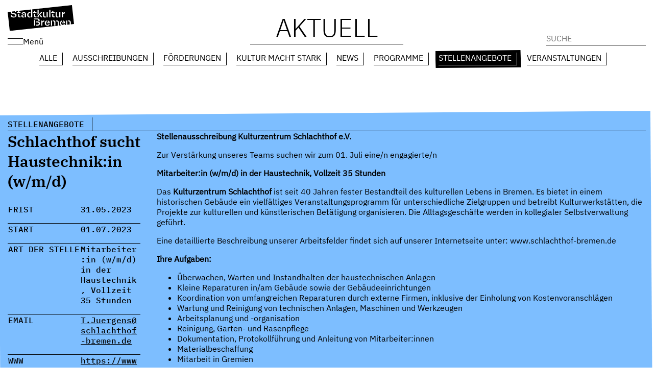

--- FILE ---
content_type: text/html; charset=UTF-8
request_url: https://stadtkulturbremen.de/schlachthof-sucht-haustechnikin-w-m-d/
body_size: 54927
content:
<!DOCTYPE html>
<html lang="de">
<head>
    <meta charset="UTF-8">
    <meta name="viewport" content="width=device-width, initial-scale=1">
    
    <link rel="stylesheet" href="https://stadtkulturbremen.de/wp-content/themes/skb/libs/leaflet.css"
        integrity="sha512-xodZBNTC5n17Xt2atTPuE1HxjVMSvLVW9ocqUKLsCC5CXdbqCmblAshOMAS6/keqq/sMZMZ19scR4PsZChSR7A=="
        crossorigin=""/>
    <script src="https://stadtkulturbremen.de/wp-content/themes/skb/libs/leaflet.js"
        integrity="sha512-XQoYMqMTK8LvdxXYG3nZ448hOEQiglfqkJs1NOQV44cWnUrBc8PkAOcXy20w0vlaXaVUearIOBhiXZ5V3ynxwA=="
        crossorigin=""></script>
    <link href="https://stadtkulturbremen.de/wp-content/themes/skb/libs/mapbox-gl.css" rel='stylesheet' />
    <script src="https://stadtkulturbremen.de/wp-content/themes/skb/libs/mapbox-gl.js"></script>

    <title>Schlachthof sucht Haustechnik:in (w/m/d) &#8211; Stadtkultur Bremen</title>
<style>
#wpadminbar #wp-admin-bar-wsm_free_top_button .ab-icon:before {
	content: "\f239";
	color: #FF9800;
	top: 3px;
}
</style><meta name='robots' content='max-image-preview:large' />
<link rel="alternate" type="application/rss+xml" title="Stadtkultur Bremen &raquo; Schlachthof sucht Haustechnik:in (w/m/d)-Kommentar-Feed" href="https://stadtkulturbremen.de/schlachthof-sucht-haustechnikin-w-m-d/feed/" />
<link rel="alternate" title="oEmbed (JSON)" type="application/json+oembed" href="https://stadtkulturbremen.de/wp-json/oembed/1.0/embed?url=https%3A%2F%2Fstadtkulturbremen.de%2Fschlachthof-sucht-haustechnikin-w-m-d%2F" />
<link rel="alternate" title="oEmbed (XML)" type="text/xml+oembed" href="https://stadtkulturbremen.de/wp-json/oembed/1.0/embed?url=https%3A%2F%2Fstadtkulturbremen.de%2Fschlachthof-sucht-haustechnikin-w-m-d%2F&#038;format=xml" />
<style id='wp-img-auto-sizes-contain-inline-css' type='text/css'>
img:is([sizes=auto i],[sizes^="auto," i]){contain-intrinsic-size:3000px 1500px}
/*# sourceURL=wp-img-auto-sizes-contain-inline-css */
</style>
<style id='wp-emoji-styles-inline-css' type='text/css'>

	img.wp-smiley, img.emoji {
		display: inline !important;
		border: none !important;
		box-shadow: none !important;
		height: 1em !important;
		width: 1em !important;
		margin: 0 0.07em !important;
		vertical-align: -0.1em !important;
		background: none !important;
		padding: 0 !important;
	}
/*# sourceURL=wp-emoji-styles-inline-css */
</style>
<style id='wp-block-library-inline-css' type='text/css'>
:root{--wp-block-synced-color:#7a00df;--wp-block-synced-color--rgb:122,0,223;--wp-bound-block-color:var(--wp-block-synced-color);--wp-editor-canvas-background:#ddd;--wp-admin-theme-color:#007cba;--wp-admin-theme-color--rgb:0,124,186;--wp-admin-theme-color-darker-10:#006ba1;--wp-admin-theme-color-darker-10--rgb:0,107,160.5;--wp-admin-theme-color-darker-20:#005a87;--wp-admin-theme-color-darker-20--rgb:0,90,135;--wp-admin-border-width-focus:2px}@media (min-resolution:192dpi){:root{--wp-admin-border-width-focus:1.5px}}.wp-element-button{cursor:pointer}:root .has-very-light-gray-background-color{background-color:#eee}:root .has-very-dark-gray-background-color{background-color:#313131}:root .has-very-light-gray-color{color:#eee}:root .has-very-dark-gray-color{color:#313131}:root .has-vivid-green-cyan-to-vivid-cyan-blue-gradient-background{background:linear-gradient(135deg,#00d084,#0693e3)}:root .has-purple-crush-gradient-background{background:linear-gradient(135deg,#34e2e4,#4721fb 50%,#ab1dfe)}:root .has-hazy-dawn-gradient-background{background:linear-gradient(135deg,#faaca8,#dad0ec)}:root .has-subdued-olive-gradient-background{background:linear-gradient(135deg,#fafae1,#67a671)}:root .has-atomic-cream-gradient-background{background:linear-gradient(135deg,#fdd79a,#004a59)}:root .has-nightshade-gradient-background{background:linear-gradient(135deg,#330968,#31cdcf)}:root .has-midnight-gradient-background{background:linear-gradient(135deg,#020381,#2874fc)}:root{--wp--preset--font-size--normal:16px;--wp--preset--font-size--huge:42px}.has-regular-font-size{font-size:1em}.has-larger-font-size{font-size:2.625em}.has-normal-font-size{font-size:var(--wp--preset--font-size--normal)}.has-huge-font-size{font-size:var(--wp--preset--font-size--huge)}.has-text-align-center{text-align:center}.has-text-align-left{text-align:left}.has-text-align-right{text-align:right}.has-fit-text{white-space:nowrap!important}#end-resizable-editor-section{display:none}.aligncenter{clear:both}.items-justified-left{justify-content:flex-start}.items-justified-center{justify-content:center}.items-justified-right{justify-content:flex-end}.items-justified-space-between{justify-content:space-between}.screen-reader-text{border:0;clip-path:inset(50%);height:1px;margin:-1px;overflow:hidden;padding:0;position:absolute;width:1px;word-wrap:normal!important}.screen-reader-text:focus{background-color:#ddd;clip-path:none;color:#444;display:block;font-size:1em;height:auto;left:5px;line-height:normal;padding:15px 23px 14px;text-decoration:none;top:5px;width:auto;z-index:100000}html :where(.has-border-color){border-style:solid}html :where([style*=border-top-color]){border-top-style:solid}html :where([style*=border-right-color]){border-right-style:solid}html :where([style*=border-bottom-color]){border-bottom-style:solid}html :where([style*=border-left-color]){border-left-style:solid}html :where([style*=border-width]){border-style:solid}html :where([style*=border-top-width]){border-top-style:solid}html :where([style*=border-right-width]){border-right-style:solid}html :where([style*=border-bottom-width]){border-bottom-style:solid}html :where([style*=border-left-width]){border-left-style:solid}html :where(img[class*=wp-image-]){height:auto;max-width:100%}:where(figure){margin:0 0 1em}html :where(.is-position-sticky){--wp-admin--admin-bar--position-offset:var(--wp-admin--admin-bar--height,0px)}@media screen and (max-width:600px){html :where(.is-position-sticky){--wp-admin--admin-bar--position-offset:0px}}

/*# sourceURL=wp-block-library-inline-css */
</style>
<style id='classic-theme-styles-inline-css' type='text/css'>
/*! This file is auto-generated */
.wp-block-button__link{color:#fff;background-color:#32373c;border-radius:9999px;box-shadow:none;text-decoration:none;padding:calc(.667em + 2px) calc(1.333em + 2px);font-size:1.125em}.wp-block-file__button{background:#32373c;color:#fff;text-decoration:none}
/*# sourceURL=/wp-includes/css/classic-themes.min.css */
</style>
<link rel='stylesheet' id='contact-form-7-css' href='https://stadtkulturbremen.de/wp-content/plugins/contact-form-7/includes/css/styles.css?ver=6.1.4' type='text/css' media='all' />
<link rel='stylesheet' id='wsm-style-css' href='https://stadtkulturbremen.de/wp-content/plugins/wp-stats-manager/css/style.css?ver=1.2' type='text/css' media='all' />
<link rel='stylesheet' id='skb-style-css' href='https://stadtkulturbremen.de/wp-content/themes/skb/style.css?2025081401&#038;ver=6.9' type='text/css' media='all' />
<script type="text/javascript" id="cookie-law-info-js-extra">
/* <![CDATA[ */
var _ckyConfig = {"_ipData":[],"_assetsURL":"https://stadtkulturbremen.de/wp-content/plugins/cookie-law-info/lite/frontend/images/","_publicURL":"https://stadtkulturbremen.de","_expiry":"365","_categories":[{"name":"Notwendige","slug":"necessary","isNecessary":true,"ccpaDoNotSell":true,"cookies":[],"active":true,"defaultConsent":{"gdpr":true,"ccpa":true}},{"name":"Funktionale","slug":"functional","isNecessary":false,"ccpaDoNotSell":true,"cookies":[],"active":true,"defaultConsent":{"gdpr":false,"ccpa":false}},{"name":"Analyse","slug":"analytics","isNecessary":false,"ccpaDoNotSell":true,"cookies":[],"active":true,"defaultConsent":{"gdpr":false,"ccpa":false}},{"name":"Leistungs","slug":"performance","isNecessary":false,"ccpaDoNotSell":true,"cookies":[],"active":true,"defaultConsent":{"gdpr":false,"ccpa":false}},{"name":"Werbe","slug":"advertisement","isNecessary":false,"ccpaDoNotSell":true,"cookies":[],"active":true,"defaultConsent":{"gdpr":false,"ccpa":false}}],"_activeLaw":"gdpr","_rootDomain":"","_block":"1","_showBanner":"1","_bannerConfig":{"settings":{"type":"box","preferenceCenterType":"popup","position":"bottom-left","applicableLaw":"gdpr"},"behaviours":{"reloadBannerOnAccept":false,"loadAnalyticsByDefault":false,"animations":{"onLoad":"animate","onHide":"sticky"}},"config":{"revisitConsent":{"status":true,"tag":"revisit-consent","position":"bottom-left","meta":{"url":"#"},"styles":{"background-color":"#0056A7"},"elements":{"title":{"type":"text","tag":"revisit-consent-title","status":true,"styles":{"color":"#0056a7"}}}},"preferenceCenter":{"toggle":{"status":true,"tag":"detail-category-toggle","type":"toggle","states":{"active":{"styles":{"background-color":"#1863DC"}},"inactive":{"styles":{"background-color":"#D0D5D2"}}}}},"categoryPreview":{"status":false,"toggle":{"status":true,"tag":"detail-category-preview-toggle","type":"toggle","states":{"active":{"styles":{"background-color":"#1863DC"}},"inactive":{"styles":{"background-color":"#D0D5D2"}}}}},"videoPlaceholder":{"status":true,"styles":{"background-color":"#000000","border-color":"#000000","color":"#ffffff"}},"readMore":{"status":false,"tag":"readmore-button","type":"link","meta":{"noFollow":true,"newTab":true},"styles":{"color":"#1863DC","background-color":"transparent","border-color":"transparent"}},"showMore":{"status":true,"tag":"show-desc-button","type":"button","styles":{"color":"#1863DC"}},"showLess":{"status":true,"tag":"hide-desc-button","type":"button","styles":{"color":"#1863DC"}},"alwaysActive":{"status":true,"tag":"always-active","styles":{"color":"#008000"}},"manualLinks":{"status":true,"tag":"manual-links","type":"link","styles":{"color":"#1863DC"}},"auditTable":{"status":true},"optOption":{"status":true,"toggle":{"status":true,"tag":"optout-option-toggle","type":"toggle","states":{"active":{"styles":{"background-color":"#1863dc"}},"inactive":{"styles":{"background-color":"#FFFFFF"}}}}}}},"_version":"3.3.9","_logConsent":"1","_tags":[{"tag":"accept-button","styles":{"color":"#FFFFFF","background-color":"#1863DC","border-color":"#1863DC"}},{"tag":"reject-button","styles":{"color":"#1863DC","background-color":"transparent","border-color":"#1863DC"}},{"tag":"settings-button","styles":{"color":"#1863DC","background-color":"transparent","border-color":"#1863DC"}},{"tag":"readmore-button","styles":{"color":"#1863DC","background-color":"transparent","border-color":"transparent"}},{"tag":"donotsell-button","styles":{"color":"#1863DC","background-color":"transparent","border-color":"transparent"}},{"tag":"show-desc-button","styles":{"color":"#1863DC"}},{"tag":"hide-desc-button","styles":{"color":"#1863DC"}},{"tag":"cky-always-active","styles":[]},{"tag":"cky-link","styles":[]},{"tag":"accept-button","styles":{"color":"#FFFFFF","background-color":"#1863DC","border-color":"#1863DC"}},{"tag":"revisit-consent","styles":{"background-color":"#0056A7"}}],"_shortCodes":[{"key":"cky_readmore","content":"\u003Ca href=\"#\" class=\"cky-policy\" aria-label=\"Cookie-Richtlinie\" target=\"_blank\" rel=\"noopener\" data-cky-tag=\"readmore-button\"\u003ECookie-Richtlinie\u003C/a\u003E","tag":"readmore-button","status":false,"attributes":{"rel":"nofollow","target":"_blank"}},{"key":"cky_show_desc","content":"\u003Cbutton class=\"cky-show-desc-btn\" data-cky-tag=\"show-desc-button\" aria-label=\"Mehr zeigen\"\u003EMehr zeigen\u003C/button\u003E","tag":"show-desc-button","status":true,"attributes":[]},{"key":"cky_hide_desc","content":"\u003Cbutton class=\"cky-show-desc-btn\" data-cky-tag=\"hide-desc-button\" aria-label=\"Weniger zeigen\"\u003EWeniger zeigen\u003C/button\u003E","tag":"hide-desc-button","status":true,"attributes":[]},{"key":"cky_optout_show_desc","content":"[cky_optout_show_desc]","tag":"optout-show-desc-button","status":true,"attributes":[]},{"key":"cky_optout_hide_desc","content":"[cky_optout_hide_desc]","tag":"optout-hide-desc-button","status":true,"attributes":[]},{"key":"cky_category_toggle_label","content":"[cky_{{status}}_category_label] [cky_preference_{{category_slug}}_title]","tag":"","status":true,"attributes":[]},{"key":"cky_enable_category_label","content":"Erm\u00f6glichen","tag":"","status":true,"attributes":[]},{"key":"cky_disable_category_label","content":"Deaktivieren","tag":"","status":true,"attributes":[]},{"key":"cky_video_placeholder","content":"\u003Cdiv class=\"video-placeholder-normal\" data-cky-tag=\"video-placeholder\" id=\"[UNIQUEID]\"\u003E\u003Cp class=\"video-placeholder-text-normal\" data-cky-tag=\"placeholder-title\"\u003EBitte akzeptieren Sie die Cookie-Einwilligung\u003C/p\u003E\u003C/div\u003E","tag":"","status":true,"attributes":[]},{"key":"cky_enable_optout_label","content":"Erm\u00f6glichen","tag":"","status":true,"attributes":[]},{"key":"cky_disable_optout_label","content":"Deaktivieren","tag":"","status":true,"attributes":[]},{"key":"cky_optout_toggle_label","content":"[cky_{{status}}_optout_label] [cky_optout_option_title]","tag":"","status":true,"attributes":[]},{"key":"cky_optout_option_title","content":"Verkaufen oder teilen Sie meine pers\u00f6nlichen Daten nicht","tag":"","status":true,"attributes":[]},{"key":"cky_optout_close_label","content":"Nah dran","tag":"","status":true,"attributes":[]},{"key":"cky_preference_close_label","content":"Nah dran","tag":"","status":true,"attributes":[]}],"_rtl":"","_language":"de","_providersToBlock":[]};
var _ckyStyles = {"css":".cky-overlay{background: #000000; opacity: 0.4; position: fixed; top: 0; left: 0; width: 100%; height: 100%; z-index: 99999999;}.cky-hide{display: none;}.cky-btn-revisit-wrapper{display: flex; align-items: center; justify-content: center; background: #0056a7; width: 45px; height: 45px; border-radius: 50%; position: fixed; z-index: 999999; cursor: pointer;}.cky-revisit-bottom-left{bottom: 15px; left: 15px;}.cky-revisit-bottom-right{bottom: 15px; right: 15px;}.cky-btn-revisit-wrapper .cky-btn-revisit{display: flex; align-items: center; justify-content: center; background: none; border: none; cursor: pointer; position: relative; margin: 0; padding: 0;}.cky-btn-revisit-wrapper .cky-btn-revisit img{max-width: fit-content; margin: 0; height: 30px; width: 30px;}.cky-revisit-bottom-left:hover::before{content: attr(data-tooltip); position: absolute; background: #4e4b66; color: #ffffff; left: calc(100% + 7px); font-size: 12px; line-height: 16px; width: max-content; padding: 4px 8px; border-radius: 4px;}.cky-revisit-bottom-left:hover::after{position: absolute; content: \"\"; border: 5px solid transparent; left: calc(100% + 2px); border-left-width: 0; border-right-color: #4e4b66;}.cky-revisit-bottom-right:hover::before{content: attr(data-tooltip); position: absolute; background: #4e4b66; color: #ffffff; right: calc(100% + 7px); font-size: 12px; line-height: 16px; width: max-content; padding: 4px 8px; border-radius: 4px;}.cky-revisit-bottom-right:hover::after{position: absolute; content: \"\"; border: 5px solid transparent; right: calc(100% + 2px); border-right-width: 0; border-left-color: #4e4b66;}.cky-revisit-hide{display: none;}.cky-consent-container{position: fixed; width: 440px; box-sizing: border-box; z-index: 9999999; border-radius: 6px;}.cky-consent-container .cky-consent-bar{background: #ffffff; border: 1px solid; padding: 20px 26px; box-shadow: 0 -1px 10px 0 #acabab4d; border-radius: 6px;}.cky-box-bottom-left{bottom: 40px; left: 40px;}.cky-box-bottom-right{bottom: 40px; right: 40px;}.cky-box-top-left{top: 40px; left: 40px;}.cky-box-top-right{top: 40px; right: 40px;}.cky-custom-brand-logo-wrapper .cky-custom-brand-logo{width: 100px; height: auto; margin: 0 0 12px 0;}.cky-notice .cky-title{color: #212121; font-weight: 700; font-size: 18px; line-height: 24px; margin: 0 0 12px 0;}.cky-notice-des *,.cky-preference-content-wrapper *,.cky-accordion-header-des *,.cky-gpc-wrapper .cky-gpc-desc *{font-size: 14px;}.cky-notice-des{color: #212121; font-size: 14px; line-height: 24px; font-weight: 400;}.cky-notice-des img{height: 25px; width: 25px;}.cky-consent-bar .cky-notice-des p,.cky-gpc-wrapper .cky-gpc-desc p,.cky-preference-body-wrapper .cky-preference-content-wrapper p,.cky-accordion-header-wrapper .cky-accordion-header-des p,.cky-cookie-des-table li div:last-child p{color: inherit; margin-top: 0; overflow-wrap: break-word;}.cky-notice-des P:last-child,.cky-preference-content-wrapper p:last-child,.cky-cookie-des-table li div:last-child p:last-child,.cky-gpc-wrapper .cky-gpc-desc p:last-child{margin-bottom: 0;}.cky-notice-des a.cky-policy,.cky-notice-des button.cky-policy{font-size: 14px; color: #1863dc; white-space: nowrap; cursor: pointer; background: transparent; border: 1px solid; text-decoration: underline;}.cky-notice-des button.cky-policy{padding: 0;}.cky-notice-des a.cky-policy:focus-visible,.cky-notice-des button.cky-policy:focus-visible,.cky-preference-content-wrapper .cky-show-desc-btn:focus-visible,.cky-accordion-header .cky-accordion-btn:focus-visible,.cky-preference-header .cky-btn-close:focus-visible,.cky-switch input[type=\"checkbox\"]:focus-visible,.cky-footer-wrapper a:focus-visible,.cky-btn:focus-visible{outline: 2px solid #1863dc; outline-offset: 2px;}.cky-btn:focus:not(:focus-visible),.cky-accordion-header .cky-accordion-btn:focus:not(:focus-visible),.cky-preference-content-wrapper .cky-show-desc-btn:focus:not(:focus-visible),.cky-btn-revisit-wrapper .cky-btn-revisit:focus:not(:focus-visible),.cky-preference-header .cky-btn-close:focus:not(:focus-visible),.cky-consent-bar .cky-banner-btn-close:focus:not(:focus-visible){outline: 0;}button.cky-show-desc-btn:not(:hover):not(:active){color: #1863dc; background: transparent;}button.cky-accordion-btn:not(:hover):not(:active),button.cky-banner-btn-close:not(:hover):not(:active),button.cky-btn-revisit:not(:hover):not(:active),button.cky-btn-close:not(:hover):not(:active){background: transparent;}.cky-consent-bar button:hover,.cky-modal.cky-modal-open button:hover,.cky-consent-bar button:focus,.cky-modal.cky-modal-open button:focus{text-decoration: none;}.cky-notice-btn-wrapper{display: flex; justify-content: flex-start; align-items: center; flex-wrap: wrap; margin-top: 16px;}.cky-notice-btn-wrapper .cky-btn{text-shadow: none; box-shadow: none;}.cky-btn{flex: auto; max-width: 100%; font-size: 14px; font-family: inherit; line-height: 24px; padding: 8px; font-weight: 500; margin: 0 8px 0 0; border-radius: 2px; cursor: pointer; text-align: center; text-transform: none; min-height: 0;}.cky-btn:hover{opacity: 0.8;}.cky-btn-customize{color: #1863dc; background: transparent; border: 2px solid #1863dc;}.cky-btn-reject{color: #1863dc; background: transparent; border: 2px solid #1863dc;}.cky-btn-accept{background: #1863dc; color: #ffffff; border: 2px solid #1863dc;}.cky-btn:last-child{margin-right: 0;}@media (max-width: 576px){.cky-box-bottom-left{bottom: 0; left: 0;}.cky-box-bottom-right{bottom: 0; right: 0;}.cky-box-top-left{top: 0; left: 0;}.cky-box-top-right{top: 0; right: 0;}}@media (max-width: 440px){.cky-box-bottom-left, .cky-box-bottom-right, .cky-box-top-left, .cky-box-top-right{width: 100%; max-width: 100%;}.cky-consent-container .cky-consent-bar{padding: 20px 0;}.cky-custom-brand-logo-wrapper, .cky-notice .cky-title, .cky-notice-des, .cky-notice-btn-wrapper{padding: 0 24px;}.cky-notice-des{max-height: 40vh; overflow-y: scroll;}.cky-notice-btn-wrapper{flex-direction: column; margin-top: 0;}.cky-btn{width: 100%; margin: 10px 0 0 0;}.cky-notice-btn-wrapper .cky-btn-customize{order: 2;}.cky-notice-btn-wrapper .cky-btn-reject{order: 3;}.cky-notice-btn-wrapper .cky-btn-accept{order: 1; margin-top: 16px;}}@media (max-width: 352px){.cky-notice .cky-title{font-size: 16px;}.cky-notice-des *{font-size: 12px;}.cky-notice-des, .cky-btn{font-size: 12px;}}.cky-modal.cky-modal-open{display: flex; visibility: visible; -webkit-transform: translate(-50%, -50%); -moz-transform: translate(-50%, -50%); -ms-transform: translate(-50%, -50%); -o-transform: translate(-50%, -50%); transform: translate(-50%, -50%); top: 50%; left: 50%; transition: all 1s ease;}.cky-modal{box-shadow: 0 32px 68px rgba(0, 0, 0, 0.3); margin: 0 auto; position: fixed; max-width: 100%; background: #ffffff; top: 50%; box-sizing: border-box; border-radius: 6px; z-index: 999999999; color: #212121; -webkit-transform: translate(-50%, 100%); -moz-transform: translate(-50%, 100%); -ms-transform: translate(-50%, 100%); -o-transform: translate(-50%, 100%); transform: translate(-50%, 100%); visibility: hidden; transition: all 0s ease;}.cky-preference-center{max-height: 79vh; overflow: hidden; width: 845px; overflow: hidden; flex: 1 1 0; display: flex; flex-direction: column; border-radius: 6px;}.cky-preference-header{display: flex; align-items: center; justify-content: space-between; padding: 22px 24px; border-bottom: 1px solid;}.cky-preference-header .cky-preference-title{font-size: 18px; font-weight: 700; line-height: 24px;}.cky-preference-header .cky-btn-close{margin: 0; cursor: pointer; vertical-align: middle; padding: 0; background: none; border: none; width: auto; height: auto; min-height: 0; line-height: 0; text-shadow: none; box-shadow: none;}.cky-preference-header .cky-btn-close img{margin: 0; height: 10px; width: 10px;}.cky-preference-body-wrapper{padding: 0 24px; flex: 1; overflow: auto; box-sizing: border-box;}.cky-preference-content-wrapper,.cky-gpc-wrapper .cky-gpc-desc{font-size: 14px; line-height: 24px; font-weight: 400; padding: 12px 0;}.cky-preference-content-wrapper{border-bottom: 1px solid;}.cky-preference-content-wrapper img{height: 25px; width: 25px;}.cky-preference-content-wrapper .cky-show-desc-btn{font-size: 14px; font-family: inherit; color: #1863dc; text-decoration: none; line-height: 24px; padding: 0; margin: 0; white-space: nowrap; cursor: pointer; background: transparent; border-color: transparent; text-transform: none; min-height: 0; text-shadow: none; box-shadow: none;}.cky-accordion-wrapper{margin-bottom: 10px;}.cky-accordion{border-bottom: 1px solid;}.cky-accordion:last-child{border-bottom: none;}.cky-accordion .cky-accordion-item{display: flex; margin-top: 10px;}.cky-accordion .cky-accordion-body{display: none;}.cky-accordion.cky-accordion-active .cky-accordion-body{display: block; padding: 0 22px; margin-bottom: 16px;}.cky-accordion-header-wrapper{cursor: pointer; width: 100%;}.cky-accordion-item .cky-accordion-header{display: flex; justify-content: space-between; align-items: center;}.cky-accordion-header .cky-accordion-btn{font-size: 16px; font-family: inherit; color: #212121; line-height: 24px; background: none; border: none; font-weight: 700; padding: 0; margin: 0; cursor: pointer; text-transform: none; min-height: 0; text-shadow: none; box-shadow: none;}.cky-accordion-header .cky-always-active{color: #008000; font-weight: 600; line-height: 24px; font-size: 14px;}.cky-accordion-header-des{font-size: 14px; line-height: 24px; margin: 10px 0 16px 0;}.cky-accordion-chevron{margin-right: 22px; position: relative; cursor: pointer;}.cky-accordion-chevron-hide{display: none;}.cky-accordion .cky-accordion-chevron i::before{content: \"\"; position: absolute; border-right: 1.4px solid; border-bottom: 1.4px solid; border-color: inherit; height: 6px; width: 6px; -webkit-transform: rotate(-45deg); -moz-transform: rotate(-45deg); -ms-transform: rotate(-45deg); -o-transform: rotate(-45deg); transform: rotate(-45deg); transition: all 0.2s ease-in-out; top: 8px;}.cky-accordion.cky-accordion-active .cky-accordion-chevron i::before{-webkit-transform: rotate(45deg); -moz-transform: rotate(45deg); -ms-transform: rotate(45deg); -o-transform: rotate(45deg); transform: rotate(45deg);}.cky-audit-table{background: #f4f4f4; border-radius: 6px;}.cky-audit-table .cky-empty-cookies-text{color: inherit; font-size: 12px; line-height: 24px; margin: 0; padding: 10px;}.cky-audit-table .cky-cookie-des-table{font-size: 12px; line-height: 24px; font-weight: normal; padding: 15px 10px; border-bottom: 1px solid; border-bottom-color: inherit; margin: 0;}.cky-audit-table .cky-cookie-des-table:last-child{border-bottom: none;}.cky-audit-table .cky-cookie-des-table li{list-style-type: none; display: flex; padding: 3px 0;}.cky-audit-table .cky-cookie-des-table li:first-child{padding-top: 0;}.cky-cookie-des-table li div:first-child{width: 100px; font-weight: 600; word-break: break-word; word-wrap: break-word;}.cky-cookie-des-table li div:last-child{flex: 1; word-break: break-word; word-wrap: break-word; margin-left: 8px;}.cky-footer-shadow{display: block; width: 100%; height: 40px; background: linear-gradient(180deg, rgba(255, 255, 255, 0) 0%, #ffffff 100%); position: absolute; bottom: calc(100% - 1px);}.cky-footer-wrapper{position: relative;}.cky-prefrence-btn-wrapper{display: flex; flex-wrap: wrap; align-items: center; justify-content: center; padding: 22px 24px; border-top: 1px solid;}.cky-prefrence-btn-wrapper .cky-btn{flex: auto; max-width: 100%; text-shadow: none; box-shadow: none;}.cky-btn-preferences{color: #1863dc; background: transparent; border: 2px solid #1863dc;}.cky-preference-header,.cky-preference-body-wrapper,.cky-preference-content-wrapper,.cky-accordion-wrapper,.cky-accordion,.cky-accordion-wrapper,.cky-footer-wrapper,.cky-prefrence-btn-wrapper{border-color: inherit;}@media (max-width: 845px){.cky-modal{max-width: calc(100% - 16px);}}@media (max-width: 576px){.cky-modal{max-width: 100%;}.cky-preference-center{max-height: 100vh;}.cky-prefrence-btn-wrapper{flex-direction: column;}.cky-accordion.cky-accordion-active .cky-accordion-body{padding-right: 0;}.cky-prefrence-btn-wrapper .cky-btn{width: 100%; margin: 10px 0 0 0;}.cky-prefrence-btn-wrapper .cky-btn-reject{order: 3;}.cky-prefrence-btn-wrapper .cky-btn-accept{order: 1; margin-top: 0;}.cky-prefrence-btn-wrapper .cky-btn-preferences{order: 2;}}@media (max-width: 425px){.cky-accordion-chevron{margin-right: 15px;}.cky-notice-btn-wrapper{margin-top: 0;}.cky-accordion.cky-accordion-active .cky-accordion-body{padding: 0 15px;}}@media (max-width: 352px){.cky-preference-header .cky-preference-title{font-size: 16px;}.cky-preference-header{padding: 16px 24px;}.cky-preference-content-wrapper *, .cky-accordion-header-des *{font-size: 12px;}.cky-preference-content-wrapper, .cky-preference-content-wrapper .cky-show-more, .cky-accordion-header .cky-always-active, .cky-accordion-header-des, .cky-preference-content-wrapper .cky-show-desc-btn, .cky-notice-des a.cky-policy{font-size: 12px;}.cky-accordion-header .cky-accordion-btn{font-size: 14px;}}.cky-switch{display: flex;}.cky-switch input[type=\"checkbox\"]{position: relative; width: 44px; height: 24px; margin: 0; background: #d0d5d2; -webkit-appearance: none; border-radius: 50px; cursor: pointer; outline: 0; border: none; top: 0;}.cky-switch input[type=\"checkbox\"]:checked{background: #1863dc;}.cky-switch input[type=\"checkbox\"]:before{position: absolute; content: \"\"; height: 20px; width: 20px; left: 2px; bottom: 2px; border-radius: 50%; background-color: white; -webkit-transition: 0.4s; transition: 0.4s; margin: 0;}.cky-switch input[type=\"checkbox\"]:after{display: none;}.cky-switch input[type=\"checkbox\"]:checked:before{-webkit-transform: translateX(20px); -ms-transform: translateX(20px); transform: translateX(20px);}@media (max-width: 425px){.cky-switch input[type=\"checkbox\"]{width: 38px; height: 21px;}.cky-switch input[type=\"checkbox\"]:before{height: 17px; width: 17px;}.cky-switch input[type=\"checkbox\"]:checked:before{-webkit-transform: translateX(17px); -ms-transform: translateX(17px); transform: translateX(17px);}}.cky-consent-bar .cky-banner-btn-close{position: absolute; right: 9px; top: 5px; background: none; border: none; cursor: pointer; padding: 0; margin: 0; min-height: 0; line-height: 0; height: auto; width: auto; text-shadow: none; box-shadow: none;}.cky-consent-bar .cky-banner-btn-close img{height: 9px; width: 9px; margin: 0;}.cky-notice-group{font-size: 14px; line-height: 24px; font-weight: 400; color: #212121;}.cky-notice-btn-wrapper .cky-btn-do-not-sell{font-size: 14px; line-height: 24px; padding: 6px 0; margin: 0; font-weight: 500; background: none; border-radius: 2px; border: none; cursor: pointer; text-align: left; color: #1863dc; background: transparent; border-color: transparent; box-shadow: none; text-shadow: none;}.cky-consent-bar .cky-banner-btn-close:focus-visible,.cky-notice-btn-wrapper .cky-btn-do-not-sell:focus-visible,.cky-opt-out-btn-wrapper .cky-btn:focus-visible,.cky-opt-out-checkbox-wrapper input[type=\"checkbox\"].cky-opt-out-checkbox:focus-visible{outline: 2px solid #1863dc; outline-offset: 2px;}@media (max-width: 440px){.cky-consent-container{width: 100%;}}@media (max-width: 352px){.cky-notice-des a.cky-policy, .cky-notice-btn-wrapper .cky-btn-do-not-sell{font-size: 12px;}}.cky-opt-out-wrapper{padding: 12px 0;}.cky-opt-out-wrapper .cky-opt-out-checkbox-wrapper{display: flex; align-items: center;}.cky-opt-out-checkbox-wrapper .cky-opt-out-checkbox-label{font-size: 16px; font-weight: 700; line-height: 24px; margin: 0 0 0 12px; cursor: pointer;}.cky-opt-out-checkbox-wrapper input[type=\"checkbox\"].cky-opt-out-checkbox{background-color: #ffffff; border: 1px solid black; width: 20px; height: 18.5px; margin: 0; -webkit-appearance: none; position: relative; display: flex; align-items: center; justify-content: center; border-radius: 2px; cursor: pointer;}.cky-opt-out-checkbox-wrapper input[type=\"checkbox\"].cky-opt-out-checkbox:checked{background-color: #1863dc; border: none;}.cky-opt-out-checkbox-wrapper input[type=\"checkbox\"].cky-opt-out-checkbox:checked::after{left: 6px; bottom: 4px; width: 7px; height: 13px; border: solid #ffffff; border-width: 0 3px 3px 0; border-radius: 2px; -webkit-transform: rotate(45deg); -ms-transform: rotate(45deg); transform: rotate(45deg); content: \"\"; position: absolute; box-sizing: border-box;}.cky-opt-out-checkbox-wrapper.cky-disabled .cky-opt-out-checkbox-label,.cky-opt-out-checkbox-wrapper.cky-disabled input[type=\"checkbox\"].cky-opt-out-checkbox{cursor: no-drop;}.cky-gpc-wrapper{margin: 0 0 0 32px;}.cky-footer-wrapper .cky-opt-out-btn-wrapper{display: flex; flex-wrap: wrap; align-items: center; justify-content: center; padding: 22px 24px;}.cky-opt-out-btn-wrapper .cky-btn{flex: auto; max-width: 100%; text-shadow: none; box-shadow: none;}.cky-opt-out-btn-wrapper .cky-btn-cancel{border: 1px solid #dedfe0; background: transparent; color: #858585;}.cky-opt-out-btn-wrapper .cky-btn-confirm{background: #1863dc; color: #ffffff; border: 1px solid #1863dc;}@media (max-width: 352px){.cky-opt-out-checkbox-wrapper .cky-opt-out-checkbox-label{font-size: 14px;}.cky-gpc-wrapper .cky-gpc-desc, .cky-gpc-wrapper .cky-gpc-desc *{font-size: 12px;}.cky-opt-out-checkbox-wrapper input[type=\"checkbox\"].cky-opt-out-checkbox{width: 16px; height: 16px;}.cky-opt-out-checkbox-wrapper input[type=\"checkbox\"].cky-opt-out-checkbox:checked::after{left: 5px; bottom: 4px; width: 3px; height: 9px;}.cky-gpc-wrapper{margin: 0 0 0 28px;}}.video-placeholder-youtube{background-size: 100% 100%; background-position: center; background-repeat: no-repeat; background-color: #b2b0b059; position: relative; display: flex; align-items: center; justify-content: center; max-width: 100%;}.video-placeholder-text-youtube{text-align: center; align-items: center; padding: 10px 16px; background-color: #000000cc; color: #ffffff; border: 1px solid; border-radius: 2px; cursor: pointer;}.video-placeholder-normal{background-image: url(\"/wp-content/plugins/cookie-law-info/lite/frontend/images/placeholder.svg\"); background-size: 80px; background-position: center; background-repeat: no-repeat; background-color: #b2b0b059; position: relative; display: flex; align-items: flex-end; justify-content: center; max-width: 100%;}.video-placeholder-text-normal{align-items: center; padding: 10px 16px; text-align: center; border: 1px solid; border-radius: 2px; cursor: pointer;}.cky-rtl{direction: rtl; text-align: right;}.cky-rtl .cky-banner-btn-close{left: 9px; right: auto;}.cky-rtl .cky-notice-btn-wrapper .cky-btn:last-child{margin-right: 8px;}.cky-rtl .cky-notice-btn-wrapper .cky-btn:first-child{margin-right: 0;}.cky-rtl .cky-notice-btn-wrapper{margin-left: 0; margin-right: 15px;}.cky-rtl .cky-prefrence-btn-wrapper .cky-btn{margin-right: 8px;}.cky-rtl .cky-prefrence-btn-wrapper .cky-btn:first-child{margin-right: 0;}.cky-rtl .cky-accordion .cky-accordion-chevron i::before{border: none; border-left: 1.4px solid; border-top: 1.4px solid; left: 12px;}.cky-rtl .cky-accordion.cky-accordion-active .cky-accordion-chevron i::before{-webkit-transform: rotate(-135deg); -moz-transform: rotate(-135deg); -ms-transform: rotate(-135deg); -o-transform: rotate(-135deg); transform: rotate(-135deg);}@media (max-width: 768px){.cky-rtl .cky-notice-btn-wrapper{margin-right: 0;}}@media (max-width: 576px){.cky-rtl .cky-notice-btn-wrapper .cky-btn:last-child{margin-right: 0;}.cky-rtl .cky-prefrence-btn-wrapper .cky-btn{margin-right: 0;}.cky-rtl .cky-accordion.cky-accordion-active .cky-accordion-body{padding: 0 22px 0 0;}}@media (max-width: 425px){.cky-rtl .cky-accordion.cky-accordion-active .cky-accordion-body{padding: 0 15px 0 0;}}.cky-rtl .cky-opt-out-btn-wrapper .cky-btn{margin-right: 12px;}.cky-rtl .cky-opt-out-btn-wrapper .cky-btn:first-child{margin-right: 0;}.cky-rtl .cky-opt-out-checkbox-wrapper .cky-opt-out-checkbox-label{margin: 0 12px 0 0;}"};
//# sourceURL=cookie-law-info-js-extra
/* ]]> */
</script>
<script type="text/javascript" src="https://stadtkulturbremen.de/wp-content/plugins/cookie-law-info/lite/frontend/js/script.min.js?ver=3.3.9" id="cookie-law-info-js"></script>
<script type="text/javascript" src="https://stadtkulturbremen.de/wp-includes/js/jquery/jquery.min.js?ver=3.7.1" id="jquery-core-js"></script>
<script type="text/javascript" src="https://stadtkulturbremen.de/wp-includes/js/jquery/jquery-migrate.min.js?ver=3.4.1" id="jquery-migrate-js"></script>
<script type="text/javascript" src="https://stadtkulturbremen.de/wp-includes/js/underscore.min.js?ver=1.13.7" id="underscore-js"></script>
<script type="text/javascript" src="https://stadtkulturbremen.de/wp-includes/js/backbone.min.js?ver=1.6.0" id="backbone-js"></script>
<script type="text/javascript" id="wp-api-request-js-extra">
/* <![CDATA[ */
var wpApiSettings = {"root":"https://stadtkulturbremen.de/wp-json/","nonce":"1fad058b08","versionString":"wp/v2/"};
//# sourceURL=wp-api-request-js-extra
/* ]]> */
</script>
<script type="text/javascript" src="https://stadtkulturbremen.de/wp-includes/js/api-request.min.js?ver=6.9" id="wp-api-request-js"></script>
<script type="text/javascript" src="https://stadtkulturbremen.de/wp-includes/js/wp-api.min.js?ver=6.9" id="wp-api-js"></script>
<script type="text/javascript" src="https://stadtkulturbremen.de/wp-content/themes/skb/js/index.js?ver=6.9" id="skb-index-js"></script>
<link rel="https://api.w.org/" href="https://stadtkulturbremen.de/wp-json/" /><link rel="alternate" title="JSON" type="application/json" href="https://stadtkulturbremen.de/wp-json/wp/v2/posts/4504" /><link rel="EditURI" type="application/rsd+xml" title="RSD" href="https://stadtkulturbremen.de/xmlrpc.php?rsd" />
<meta name="generator" content="WordPress 6.9" />
<link rel="canonical" href="https://stadtkulturbremen.de/schlachthof-sucht-haustechnikin-w-m-d/" />
<link rel='shortlink' href='https://stadtkulturbremen.de/?p=4504' />
<style id="cky-style-inline">[data-cky-tag]{visibility:hidden;}</style>
        <!-- Wordpress Stats Manager -->
        <script type="text/javascript">
            var _wsm = _wsm || [];
            _wsm.push(['trackPageView']);
            _wsm.push(['enableLinkTracking']);
            _wsm.push(['enableHeartBeatTimer']);
            (function() {
                var u = "https://stadtkulturbremen.de/wp-content/plugins/wp-stats-manager/";
                _wsm.push(['setUrlReferrer', ""]);
                _wsm.push(['setTrackerUrl', "https://stadtkulturbremen.de/?wmcAction=wmcTrack"]);
                _wsm.push(['setSiteId', "1"]);
                _wsm.push(['setPageId', "4504"]);
                _wsm.push(['setWpUserId', "0"]);
                var d = document,
                    g = d.createElement('script'),
                    s = d.getElementsByTagName('script')[0];
                g.type = 'text/javascript';
                g.async = true;
                g.defer = true;
                g.src = u + 'js/wsm_new.js';
                s.parentNode.insertBefore(g, s);
            })();
        </script>
        <!-- End Wordpress Stats Manager Code -->
<link rel="icon" href="https://stadtkulturbremen.de/wp-content/uploads/2021/12/cropped-favicon-32x32.png" sizes="32x32" />
<link rel="icon" href="https://stadtkulturbremen.de/wp-content/uploads/2021/12/cropped-favicon-192x192.png" sizes="192x192" />
<link rel="apple-touch-icon" href="https://stadtkulturbremen.de/wp-content/uploads/2021/12/cropped-favicon-180x180.png" />
<meta name="msapplication-TileImage" content="https://stadtkulturbremen.de/wp-content/uploads/2021/12/cropped-favicon-270x270.png" />
		<style type="text/css" id="wp-custom-css">
			.cky-consent-container * {
	font-family:"IBM Plex Sans";
}

.wp-block-columns {
	display: flex;
}

@media screen and (max-width: 800px) {
	.wp-block-columns {
		flex-direction: column;
	}
}		</style>
		</head>
<body class="wp-singular post-template-default single single-post postid-4504 single-format-standard wp-theme-skb">

    <header>
        <div class="wrap cols">
            <div class="header-left">
                <div class="identity">
                    <a href="https://stadtkulturbremen.de/">
                        <img class="logo" src="https://stadtkulturbremen.de/wp-content/themes/skb/img/logo.svg" alt="Stadtkultur Bremen">
                    </a>
                </div>

                <div class="hamburger-toggle-container">
                    <div class="hamburger-toggle" tabindex="0">
                        <div></div>
                        <div></div>
                    </div>

                    <div class="menu-title">Menü</div>
                </div>
            </div>
            <div>
                <form role="search" method="get" class="search-form" action="https://stadtkulturbremen.de/">
    <label>
        <span class="screen-reader-text" for="searchform">Suche nach:</span>
    </label>
    <input type="search" class="search-field"
        placeholder="Suche"
        value="" name="s"
        title="Suche nach:" 
        id="searchform" />
    <img class="search-icon search-toggle" src="https://stadtkulturbremen.de/wp-content/themes/skb/img/search.svg" alt="">
    <!--<input type="submit" class="search-submit"
        value="Suchen" /> -->
</form>            </div>
        </div>
    </header>

    <div class="hamburger-container">
        <nav class="hamburger-menu">
            <div class="menu-primary-container"><ul id="menu-primary" class="menu"><li id="menu-item-48" class="menu-item menu-item-type-post_type menu-item-object-page menu-item-48"><a href="https://stadtkulturbremen.de/aktuell/">Aktuell</a></li>
<li id="menu-item-49" class="menu-item menu-item-type-post_type menu-item-object-page menu-item-49"><a href="https://stadtkulturbremen.de/kalender/">Kalender</a></li>
<li id="menu-item-50" class="menu-item menu-item-type-post_type menu-item-object-page menu-item-50"><a href="https://stadtkulturbremen.de/kontakt/">Kontakt</a></li>
<li id="menu-item-51" class="menu-item menu-item-type-post_type menu-item-object-page menu-item-51"><a href="https://stadtkulturbremen.de/projekte/">Themen</a></li>
<li id="menu-item-52" class="menu-item menu-item-type-post_type menu-item-object-page menu-item-52"><a href="https://stadtkulturbremen.de/ratgeber/">Ratgeber</a></li>
<li id="menu-item-53" class="menu-item menu-item-type-post_type menu-item-object-page menu-item-has-children menu-item-53"><a href="https://stadtkulturbremen.de/uber-uns/">Über uns</a>
<ul class="sub-menu">
	<li id="menu-item-3989" class="menu-item menu-item-type-post_type menu-item-object-page menu-item-3989"><a href="https://stadtkulturbremen.de/kultur-macht-stark/">Kultur macht stark</a></li>
</ul>
</li>
<li id="menu-item-6312" class="menu-item menu-item-type-post_type menu-item-object-page menu-item-6312"><a href="https://stadtkulturbremen.de/newsletter-abonnieren/">Newsletter</a></li>
</ul></div>        </nav>
    </div>
    
<main>

    <div class="page-header">
    <div class="wrap title">
        <h1>Aktuell</h1>
    </div>

    <div class="wrap filters">
            <div class="filter category" data-filter-key="">
        <a href="https://stadtkulturbremen.de/aktuell/?filter="
            class="name">
            Alle        </a>
    </div>
    
                        <div class="filter category" data-filter-key="ausschreibung">
        <a href="https://stadtkulturbremen.de/aktuell/?filter=ausschreibung"
            class="name">
            Ausschreibungen        </a>
    </div>
                            <div class="filter category" data-filter-key="foerderung">
        <a href="https://stadtkulturbremen.de/aktuell/?filter=foerderung"
            class="name">
            Förderungen        </a>
    </div>
                            <div class="filter category" data-filter-key="kultur-macht-stark">
        <a href="https://stadtkulturbremen.de/aktuell/?filter=kultur-macht-stark"
            class="name">
            Kultur macht Stark        </a>
    </div>
                            <div class="filter category" data-filter-key="news">
        <a href="https://stadtkulturbremen.de/aktuell/?filter=news"
            class="name">
            News        </a>
    </div>
                            <div class="filter category" data-filter-key="programme">
        <a href="https://stadtkulturbremen.de/aktuell/?filter=programme"
            class="name">
            Programme        </a>
    </div>
                            <div class="filter category active" data-filter-key="stellenangebote">
        <a href="https://stadtkulturbremen.de/aktuell/?filter=stellenangebote"
            class="name">
            Stellenangebote        </a>
    </div>
                            <div class="filter category" data-filter-key="veranstaltung">
        <a href="https://stadtkulturbremen.de/aktuell/?filter=veranstaltung"
            class="name">
            Veranstaltungen        </a>
    </div>
                </div>
</div>
            <article id="post-4504" class="post-4504 post type-post status-publish format-standard hentry category-stellenangebote">
           

            <div style="height: 100px" aria-hidden="true" class="wp-block-spacer"></div>

            <div class="unwrap wp-block-skb-expandable-card skb-expandable-card card background background-blue expanded">
                <div class="">
                    <div class="wrap">
                        <div class="header">
                                                            <div class="item section-title">Stellenangebote</div>
                                                    </div>

                        <div class="excerpt">
                            <div class="wp-block-columns">
                                <div class="wp-block-column event-date-time">
                                    <div class="title">
                                        <h2 class="section-title" id="Schlachthof sucht Haustechnik:in (w/m/d)">Schlachthof sucht Haustechnik:in (w/m/d)</h2>
                                    </div>

                                    <table class="skb-table">
                                        <tbody class="content">
                                            
                                            
                                            
                                                                                        <tr class="skb-table-row">
                                                <td class="col title">
                                                    <p>Frist</p>
                                                </td>
                                                <td class="col">
                                                    <p>31.05.2023</p>
                                                </td>
                                            </tr>
                                            
                                                                                        <tr class="skb-table-row">
                                                <td class="col title">
                                                    <p>Start</p>
                                                </td>
                                                <td class="col">
                                                    <p>01.07.2023</p>
                                                </td>
                                            </tr>
                                            
                                                                                        <tr class="skb-table-row">
                                                <td class="col title">
                                                    <p>Art der Stelle</p>
                                                </td>
                                                <td class="col">
                                                    <p><strong>Mitarbeiter:in (w/m/d) in der Haustechnik, Vollzeit 35 Stunden</strong></p>
                                                </td>
                                            </tr>
                                            
                                            
                                                                                        <tr class="skb-table-row">
                                                <td class="col title">
                                                    <p>Email</p>
                                                </td>
                                                <td class="col">
                                                    <p><a rel="noreferrer noopener" href="mailto:T.Juergens@schlachthof-bremen.de" target="_blank">T.Juergens@schlachthof-bremen.de</a></p>
                                                </td>
                                            </tr>
                                            
                                                                                        <tr class="skb-table-row">
                                                <td class="col title">
                                                    <p>WWW</p>
                                                </td>
                                                <td class="col">
                                                    <p><a href="https://www.schlachthof-bremen.de" target="_blank" rel="noreferrer noopener">https://www.schlachthof-bremen.de</a></p>
                                                </td>
                                            </tr>
                                                                                    </tbody>
                                    </table>
                                </div>

                                <div class="wp-block-column">
                                    


<p><strong>Stellenausschreibung Kulturzentrum Schlachthof e.V.</strong></p>



<p>Zur Verstärkung unseres Teams suchen wir zum 01. Juli eine/n engagierte/n</p>



<p></p>



<p><strong>Mitarbeiter:in (w/m/d) in der Haustechnik, Vollzeit 35 Stunden</strong></p>



<p></p>



<p>Das <strong>Kulturzentrum Schlachthof </strong>ist seit 40 Jahren fester Bestandteil des kulturellen Lebens in Bremen. Es bietet in einem historischen Gebäude ein vielfältiges Veranstaltungsprogramm für unterschiedliche Zielgruppen und betreibt Kulturwerkstätten, die Projekte zur kulturellen und künstlerischen Betätigung organisieren. Die Alltagsgeschäfte werden in kollegialer Selbstverwaltung geführt.</p>



<p>Eine detaillierte Beschreibung unserer Arbeitsfelder findet sich auf unserer Internetseite unter: www.schlachthof-bremen.de</p>



<p></p>



<p><strong>Ihre Aufgaben:</strong></p>



<ul class="wp-block-list">
<li>Überwachen, Warten und Instandhalten der haustechnischen Anlagen</li>



<li>Kleine Reparaturen in/am Gebäude sowie der Gebäudeeinrichtungen</li>



<li>Koordination von umfangreichen Reparaturen durch externe Firmen, inklusive der Einholung von Kostenvoranschlägen</li>



<li>Wartung und Reinigung von technischen Anlagen, Maschinen und Werkzeugen</li>



<li>Arbeitsplanung und -organisation</li>



<li>Reinigung, Garten- und Rasenpflege</li>



<li>Dokumentation, Protokollführung und Anleitung von Mitarbeiter:innen</li>



<li>Materialbeschaffung</li>



<li>Mitarbeit in Gremien</li>
</ul>



<p></p>



<p><strong>Ihr Profil:</strong></p>



<ul class="wp-block-list">
<li>Grundkenntnisse in Elektrotechnik, Heizung- und Sanitärtechnik, Lüftungs- und Klimatechnik</li>



<li>Handwerkliches Allroundtalent</li>



<li>Vertraut im Umgang mit Maschinen und leiterfest</li>



<li>Strukturierte Arbeitsweise, Teamfähigkeit und Verantwortungsbewusstsein</li>



<li>Führerschein</li>



<li> Bereitschaft zur Fortbildung</li>
</ul>



<p></p>



<p><strong>Wir erwarten:</strong></p>



<ul class="wp-block-list">
<li>Selbständigkeit, Zuverlässigkeit und Teamfähigkeit</li>



<li>Bereitschaft zu flexiblen Arbeitszeiten</li>



<li>Kenntnisse der geläufigen MS-Office Programme</li>



<li>Gute schriftliche und mündliche Kommunikation in Deutsch</li>
</ul>



<p></p>



<p><strong>Das erwartet Sie:</strong></p>



<ul class="wp-block-list">
<li>Mitarbeit in einem engagierten Team</li>



<li>Eine Tätigkeit im Umfang von 35 Wochenstunden, bezahlt nach Haustarif</li>



<li>Ein interessantes und lebendiges Arbeitsumfeld in einem Kulturzentrum mit Veranstaltungen, Kulturwerkstätten (Theater, Medien, Zeitung, Musik) und einem Vermietungsbereich.</li>
</ul>



<p><strong>Allgemeine Hinweise:</strong></p>



<p>Bewerbungen von Menschen mit einem internationalen Familienhintergrund werden begrüßt.</p>



<p>Wir bitten Sie, uns von Ihren Bewerbungsunterlagen nur Kopien, bitte keine Originale, einzureichen.</p>



<p>Die personenbezogenen Daten werden für das Bewerbungsverfahren vom Kulturzentrum Schlachthof gespeichert und werden bei erfolgloser Bewerbung nach Abschluss des Auswahlverfahrens gelöscht.</p>



<p></p>



<p>Bei Interesse senden Sie Ihre Bewerbung mit Angabe Ihres frühestmöglichen Eintrittstermins bitte per E-Mail an: <a rel="noreferrer noopener" href="mailto:T.Juergens@schlachthof-bremen.de" target="_blank">T.Juergens@schlachthof-bremen.de</a></p>



<p>Oder per Post an: Haustechnik, Kulturzentrum Schlachthof, Findorffstraße 51, 28215 Bremen</p>



<p></p>



<p>Nachfragen zur Stellenausschreibung bitte unter: <a href="mailto:T.Juergens@schlachthof-bremen.de" target="_blank" rel="noreferrer noopener">T.Juergens@schlachthof-bremen.de</a></p>



<p>Ansprechpartner: Herr Thomas Jürgens</p>



<p>Bewerbungsschluss: 31.05.2023</p>
                                </div>
                            </div>
                        </div>
                    </div>
                </div>
            </div>
        </article>
    </main>

        <footer>
            <div class="wrap">
                <div class="cols">
                    <div class="col desktop-only">
                        <!-- <h3 class="copyright">&copy; Stadtkultur Bremen e.V.<br>Alle Rechte vorbehalten.</h3> -->
                        <p class="title-sfbk">Partner und Förderer</p>
                        <a href="https://www.kultur.bremen.de" target="_blank">
                            <img class="logo-sfkb" src="https://stadtkulturbremen.de/wp-content/themes/skb/img/logo-senator-fuer-kultur-bremen.png" alt="Logo Senator für Kultur Bremen">
                        </a>
                    </div>
                    <div class="col">
                        <!-- <h3 class="copyright mobile-only">&copy; Stadtkultur Bremen e.V.<br>Alle Rechte vorbehalten.</h3> -->
                        <div class="menu-footer-container"><ul id="menu-footer" class="menu"><li id="menu-item-190" class="menu-item menu-item-type-post_type menu-item-object-page menu-item-190"><a href="https://stadtkulturbremen.de/impressum/">Impressum</a></li>
<li id="menu-item-189" class="menu-item menu-item-type-post_type menu-item-object-page menu-item-189"><a href="https://stadtkulturbremen.de/datenschutz/">Datenschutz</a></li>
<li id="menu-item-188" class="menu-item menu-item-type-post_type menu-item-object-page menu-item-188"><a href="https://stadtkulturbremen.de/barrierefreiheit/">Barrierefreiheit</a></li>
<li id="menu-item-2654" class="menu-item menu-item-type-post_type menu-item-object-page menu-item-2654"><a href="https://stadtkulturbremen.de/newsletter-abonnieren/">Newsletter</a></li>
</ul></div>
                        <div class="social">
                            <a href="https://www.facebook.com/stadtkulturbremen" target="_blank">
                                <img class="logo-fb" src="https://stadtkulturbremen.de/wp-content/themes/skb/img/fb-logo.png" alt="Facebook">
                            </a>

                            <a href="https://www.instagram.com/stadtkulturbremen/" target="_blank">
                                <img class="logo-ig" src="https://stadtkulturbremen.de/wp-content/themes/skb/img/ig-logo.png" alt="Instagram">
                            </a>
                        </div>
                    </div>
                    <div class="col right">
                        <div>
                            <img class="logo-psk" src="https://stadtkulturbremen.de/wp-content/themes/skb/img/profil_soziokultur_logo_transparent.png" alt="logo-profil-soziokultur">
                            <a href="https://www.soziokultur.de" target="_blank">
                                <img class="logo-bvsk" src="https://stadtkulturbremen.de/wp-content/themes/skb/img/logo-bundesverband-soziokultur.svg" alt="Logo Bundesverband Soziokultur">
                            </a>
                        </div>
                    </div>
                </div>

                <div class="cols mobile-only">
                    <div class="col">
                        <p class="title-sfbk">Partner und Förderer</p>
                        <a href="https://www.kultur.bremen.de" target="_blank">
                            <img class="logo-sfkb" src="https://stadtkulturbremen.de/wp-content/themes/skb/img/logo-senator-fuer-kultur-bremen.png" alt="Logo Senator für Kultur Bremen">
                        </a>
                    </div>
                </div>

                <div class="cols">
                    <div class="col">
                        <h3 class="copyright center">&copy; Stadtkultur Bremen e.V. Alle Rechte vorbehalten.</h3>
                    </div>
                </div>
            </div>
        </footer>
    </body>
</html>

--- FILE ---
content_type: image/svg+xml
request_url: https://stadtkulturbremen.de/wp-content/themes/skb/img/logo.svg
body_size: 3447
content:
<?xml version="1.0" encoding="utf-8"?>
<!-- Generator: Adobe Illustrator 25.4.1, SVG Export Plug-In . SVG Version: 6.00 Build 0)  -->
<svg version="1.1" id="Ebene_1" xmlns="http://www.w3.org/2000/svg" xmlns:xlink="http://www.w3.org/1999/xlink" x="0px" y="0px"
	 viewBox="0 0 305.5 121" style="enable-background:new 0 0 305.5 121;" xml:space="preserve">
<path d="M280.6,76.2c-1.1,0-2.1,0.3-2.9,0.9v-4.3c1.2-0.6,2.6-0.9,4.3-0.9c4.8,0,9,2.5,9,10v8.3l14.5-1.6L295.8,0L113.6,20v37.7
	h-5.3V20.6l-55.1,6v7.1h6.1V38H43.4v-4.3h4.5v-6.6l-9.4,1c0.9,1.4,1.4,3.2,1.4,5.2h-5.4c0-2-0.9-3.5-2.3-4.5L20,30.3v2.6
	c0,3.4,3.5,4.3,7.8,5l2.2,0.4c5.4,1,10.8,2.5,10.8,9.6c0,3.9-1.9,7-5.5,8.7v-8.3c0-3.3-3.2-4.3-7.2-5l-2.2-0.4
	c-5.5-0.9-11.4-2.5-11.4-9.5c0-0.9,0.1-1.7,0.4-2.5L0,32.5L9.7,121l220.7-24.2V82.2c0-4.5-1.6-6-4.6-6c-1.2,0-2.3,0.4-3.2,1.2
	c-0.2-1.5-0.7-2.6-1.3-3.6c1.5-1.3,3.6-1.9,5.9-1.9c4.6,0,8.4,2.5,8.4,9.7v14.6l10.3-1.1c-3.2-2.1-4.9-5.7-4.9-10.6
	c0-7,4.2-11.8,10.2-12.4v4.3c-2.8,0.7-4.8,3.4-4.8,8.2c0,5.2,2.7,8.3,6.6,8.3c3.4,0,5.1-1.8,5.6-3.8h5.1c-0.3,1.6-0.9,3.1-2,4.3
	l7.5-0.8v-20h5.3V92l11.1-1.2v-8.2C285.7,77.8,283.7,76.2,280.6,76.2z M32.2,57.7c-1.5,0.4-3.1,0.6-4.9,0.6c-8.6,0-13.3-4-13.3-10.6
	h5.5c0,3.9,3,6.3,7.8,6.3c2,0,3.7-0.3,4.9-0.9V57.7z M59.3,57.7h-3.6c-5.4,0-7.8-2.3-7.8-7.5v-9.3h5.3V50c0,2.3,0.9,3.2,3.2,3.2h2.9
	V57.7z M75.9,46.7l-3.5,0.6c-2.6,0.4-3.9,1.5-3.9,3.5c0,2,1.4,3.3,3.8,3.3c1.3,0,2.5-0.3,3.6-0.9V57c-1.2,0.7-2.9,1.1-4.8,1.1
	c-4.9,0-7.9-2.6-7.9-6.8c0-4.1,2.4-6.4,7.8-7.3l4.9-0.7V46.7z M84.2,57.7h-5.3V41.9c0-2.9-1.5-4.8-4.7-4.8c-3.2,0-4.9,1.7-5,4.2h-5
	c0.3-4.9,4.1-8.2,10.1-8.2c6.7,0,10,3.2,10,8.8V57.7z M105.3,38.5c-1-0.7-2.2-1.1-3.5-1.1c-3.7,0-6.5,3.2-6.5,8.5
	c0,5.2,2.8,8.1,6.5,8.1c1.3,0,2.5-0.4,3.5-1.1v4.3c-1.4,0.7-3,1.1-4.9,1.1c-6,0-10.7-4.4-10.7-12.3s4.9-12.7,11.1-12.7
	c1.7,0,3.2,0.3,4.5,1V38.5z M200.3,33.8h4.5v-7.3h5.3v7.3h6.1V38h-15.9V33.8z M179.1,33.8h5.3v23.9h-5.3V33.8z M162.9,33.8h5.3v13.8
	c0,4.8,2.1,6.4,5.1,6.4c1.1,0,2-0.3,2.8-0.8v4.3c-1.2,0.6-2.7,0.9-4.3,0.9c-4.8,0-8.9-2.5-8.9-10V33.8z M137.7,21.8h5.3v18l-5.3,5.9
	V21.8z M137.7,50.2l15-16.4h6.1L143,51.3v6.4h-5.3V50.2z M147.4,71.5c0,1.6-0.4,3.1-1.3,4.4c-1.3-0.8-2.9-1.4-4.9-1.7
	c0.4-0.6,0.6-1.7,0.6-2.5c0-2.7-1.6-4.5-5.8-4.5h-14.5v-4.6h14.9C143.8,62.7,147.4,66,147.4,71.5z M117,33.8h4.5v-7.3h5.3v7.3h6.1
	V38H117V33.8z M121.5,40.9h5.3V50c0,2.3,0.9,3.2,3.2,3.2h2.9v4.4h-3.6c-5.4,0-7.8-2.3-7.8-7.5V40.9z M127.1,96.4h-5.5V70.1h5.5V96.4
	z M137.5,96.4h-7.3v-4.6h6.8c4.2,0,6.2-2.1,6.2-5.3c0-3.2-2-5.2-6.2-5.2h-6.8v-4.6h7.3c7.3,0,11.3,4,11.3,9.7S144.8,96.4,137.5,96.4
	z M148.2,49.7l3.5-3.8l8.1,11.7h-6.2L148.2,49.7z M168.3,77.9h-1.1c-4.1,0-7.4,1.4-7.4,6.6v11.9h-5.3V72.5h5.1V77h0.2
	c1.4-3.3,3.7-4.6,7.8-4.6h0.8V77.9z M182.7,97c-7.6,0-12-4.7-12-12.5c0-7,4.2-11.8,10.2-12.4v4.3c-2.8,0.7-4.8,3.4-4.8,8.2
	c0,5.2,2.7,8.3,6.6,8.3c3.4,0,5.1-1.8,5.6-3.8h5.1C192.8,93.4,189,97,182.7,97z M193.7,85.3h-14.5v-3.6h9.1c-0.3-3.3-1.9-5-4.4-5.5
	V72c5.9,0.5,9.8,4.7,9.8,11.6V85.3z M196.9,57.7h-5.3V21.8h5.3V57.7z M204.3,96.4H199V72.5h5.3V96.4z M204.8,50.2v-9.3h5.3V50
	c0,2.3,0.9,3.2,3.2,3.2h2.9v4.4h-3.6C207.2,57.7,204.8,55.4,204.8,50.2z M220,96.4h-5.3V82.2c0-4.5-1.7-6-4.6-6c-1,0-2,0.3-2.7,0.8
	v-4.2c1.2-0.6,2.6-0.9,4.2-0.9c4.6,0,8.4,2.4,8.4,9.6V96.4z M234,57.4c-1.2,0.6-2.7,0.9-4.3,0.9c-4.8,0-8.9-2.5-8.9-10V33.8h5.3
	v13.8c0,4.8,2.1,6.4,5.1,6.4c1.1,0,2-0.3,2.8-0.8V57.4z M242.4,57.7h-5.3V33.8h5.3V57.7z M249.4,57.7V33.8h5.1v4.6h0.2
	c1.4-3.3,3.7-4.6,7.8-4.6h0.8v5.4h-1.1c-4.1,0-7.4,1.4-7.4,6.6v11.9H249.4z M264.1,85.3h-14.5v-3.6h9.1c-0.3-3.3-1.9-5-4.4-5.5V72
	c5.9,0.5,9.8,4.7,9.8,11.6V85.3z"/>
</svg>
